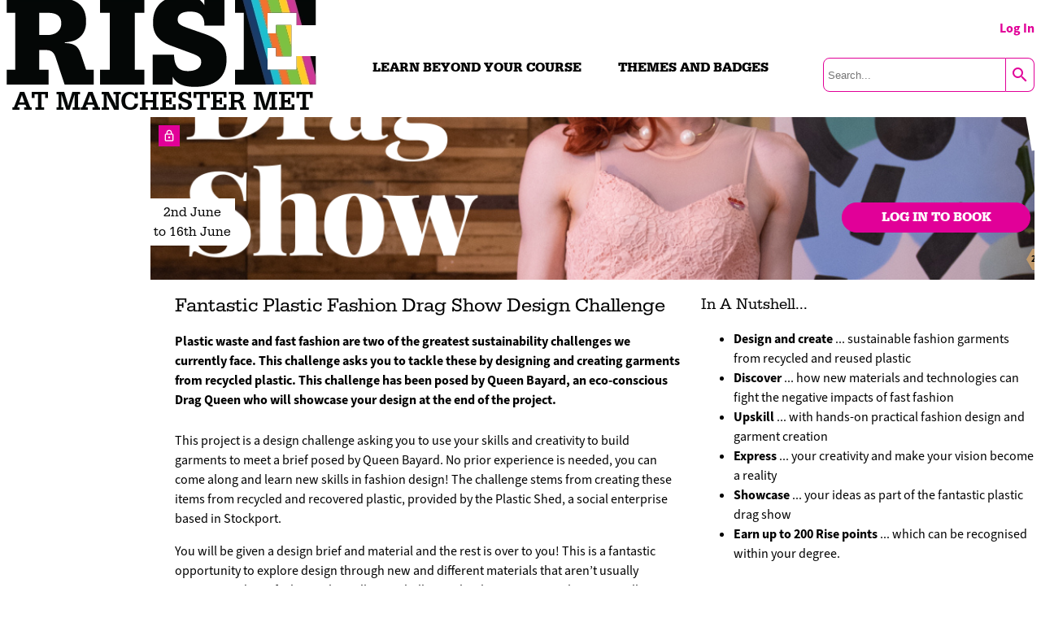

--- FILE ---
content_type: text/html; charset=UTF-8
request_url: https://rise.mmu.ac.uk/activity/fantastic-plastic-fashion-drag-show-design-challenge/
body_size: 11840
content:

<!doctype html>
<html lang="en-GB" style="
	--neutral_fill:#EBA7CB;
	--neutral_tint:#E10098;
	--highlight:#E10098;
	--highlight_tint:#EBA7CB" prefix="og: https://ogp.me/ns#">

<head>
    <meta charset="UTF-8">
    <meta name="viewport" content="width=device-width, initial-scale=1.0, maximum-scale=1.0, user-scalable=no" />
    <link rel="profile" href="https://gmpg.org/xfn/11">
    <link rel="apple-touch-icon" sizes="180x180" href="https://www.mmu.ac.uk/themes/custom/rutherford/dist/img/favicons/apple-touch-icon.png?s54y8i">
    <link rel="icon" type="image/png" sizes="32x32" href="https://www.mmu.ac.uk/themes/custom/rutherford/dist/img/favicons/favicon-32x32.png?s54y8i">
    <link rel="icon" type="image/png" sizes="16x16" href="https://www.mmu.ac.uk/themes/custom/rutherford/dist/img/favicons/favicon-16x16.png?s54y8i">
    <title>Rise x Future Me at Manchester Met</title>
    <title>Activity/fantastic-plastic-fashion-drag-show-design-challenge &#8211; Rise</title>
<meta name='robots' content='max-image-preview:large' />
<link rel="alternate" title="oEmbed (JSON)" type="application/json+oembed" href="https://rise.mmu.ac.uk/wp-json/oembed/1.0/embed?url=https%3A%2F%2Frise.mmu.ac.uk%2Factivity%2Ffantastic-plastic-fashion-drag-show-design-challenge%2F" />
<link rel="alternate" title="oEmbed (XML)" type="text/xml+oembed" href="https://rise.mmu.ac.uk/wp-json/oembed/1.0/embed?url=https%3A%2F%2Frise.mmu.ac.uk%2Factivity%2Ffantastic-plastic-fashion-drag-show-design-challenge%2F&#038;format=xml" />
<style id='wp-img-auto-sizes-contain-inline-css' type='text/css'>
img:is([sizes=auto i],[sizes^="auto," i]){contain-intrinsic-size:3000px 1500px}
/*# sourceURL=wp-img-auto-sizes-contain-inline-css */
</style>
<link rel='stylesheet' id='rise-css' href='https://rise.mmu.ac.uk/wp-content/themes/manmetrise/site-styling/build/style.css?ver=1.3.01' type='text/css' media='all' />
<link rel='stylesheet' id='rise-tooltip-css' href='https://rise.mmu.ac.uk/wp-content/themes/manmetrise/common_assets/assets/build/tooltip.css?ver=1.3.01' type='text/css' media='all' />
<link rel='stylesheet' id='rise-bullet-feed-css' href='https://rise.mmu.ac.uk/wp-content/themes/manmetrise/common_assets/css/components/rise-bullet-feed.css?ver=1.3.01' type='text/css' media='all' />
<link rel='stylesheet' id='rise-forms-css' href='https://rise.mmu.ac.uk/wp-content/themes/manmetrise/common_assets/css/forms.css?ver=1.3.01' type='text/css' media='all' />
<link rel='stylesheet' id='rise-pointscounter-css' href='https://rise.mmu.ac.uk/wp-content/themes/manmetrise/functionality/pointscounter/assets/build/point_counter.css?ver=1.3.01' type='text/css' media='all' />
<link rel='stylesheet' id='rise-authenticate-css' href='https://rise.mmu.ac.uk/wp-content/themes/manmetrise/common_assets/css/authenticate.css?ver=1.3.01' type='text/css' media='all' />
<style id='wp-emoji-styles-inline-css' type='text/css'>

	img.wp-smiley, img.emoji {
		display: inline !important;
		border: none !important;
		box-shadow: none !important;
		height: 1em !important;
		width: 1em !important;
		margin: 0 0.07em !important;
		vertical-align: -0.1em !important;
		background: none !important;
		padding: 0 !important;
	}
/*# sourceURL=wp-emoji-styles-inline-css */
</style>
<style id='wp-block-library-inline-css' type='text/css'>
:root{--wp-block-synced-color:#7a00df;--wp-block-synced-color--rgb:122,0,223;--wp-bound-block-color:var(--wp-block-synced-color);--wp-editor-canvas-background:#ddd;--wp-admin-theme-color:#007cba;--wp-admin-theme-color--rgb:0,124,186;--wp-admin-theme-color-darker-10:#006ba1;--wp-admin-theme-color-darker-10--rgb:0,107,160.5;--wp-admin-theme-color-darker-20:#005a87;--wp-admin-theme-color-darker-20--rgb:0,90,135;--wp-admin-border-width-focus:2px}@media (min-resolution:192dpi){:root{--wp-admin-border-width-focus:1.5px}}.wp-element-button{cursor:pointer}:root .has-very-light-gray-background-color{background-color:#eee}:root .has-very-dark-gray-background-color{background-color:#313131}:root .has-very-light-gray-color{color:#eee}:root .has-very-dark-gray-color{color:#313131}:root .has-vivid-green-cyan-to-vivid-cyan-blue-gradient-background{background:linear-gradient(135deg,#00d084,#0693e3)}:root .has-purple-crush-gradient-background{background:linear-gradient(135deg,#34e2e4,#4721fb 50%,#ab1dfe)}:root .has-hazy-dawn-gradient-background{background:linear-gradient(135deg,#faaca8,#dad0ec)}:root .has-subdued-olive-gradient-background{background:linear-gradient(135deg,#fafae1,#67a671)}:root .has-atomic-cream-gradient-background{background:linear-gradient(135deg,#fdd79a,#004a59)}:root .has-nightshade-gradient-background{background:linear-gradient(135deg,#330968,#31cdcf)}:root .has-midnight-gradient-background{background:linear-gradient(135deg,#020381,#2874fc)}:root{--wp--preset--font-size--normal:16px;--wp--preset--font-size--huge:42px}.has-regular-font-size{font-size:1em}.has-larger-font-size{font-size:2.625em}.has-normal-font-size{font-size:var(--wp--preset--font-size--normal)}.has-huge-font-size{font-size:var(--wp--preset--font-size--huge)}.has-text-align-center{text-align:center}.has-text-align-left{text-align:left}.has-text-align-right{text-align:right}.has-fit-text{white-space:nowrap!important}#end-resizable-editor-section{display:none}.aligncenter{clear:both}.items-justified-left{justify-content:flex-start}.items-justified-center{justify-content:center}.items-justified-right{justify-content:flex-end}.items-justified-space-between{justify-content:space-between}.screen-reader-text{border:0;clip-path:inset(50%);height:1px;margin:-1px;overflow:hidden;padding:0;position:absolute;width:1px;word-wrap:normal!important}.screen-reader-text:focus{background-color:#ddd;clip-path:none;color:#444;display:block;font-size:1em;height:auto;left:5px;line-height:normal;padding:15px 23px 14px;text-decoration:none;top:5px;width:auto;z-index:100000}html :where(.has-border-color){border-style:solid}html :where([style*=border-top-color]){border-top-style:solid}html :where([style*=border-right-color]){border-right-style:solid}html :where([style*=border-bottom-color]){border-bottom-style:solid}html :where([style*=border-left-color]){border-left-style:solid}html :where([style*=border-width]){border-style:solid}html :where([style*=border-top-width]){border-top-style:solid}html :where([style*=border-right-width]){border-right-style:solid}html :where([style*=border-bottom-width]){border-bottom-style:solid}html :where([style*=border-left-width]){border-left-style:solid}html :where(img[class*=wp-image-]){height:auto;max-width:100%}:where(figure){margin:0 0 1em}html :where(.is-position-sticky){--wp-admin--admin-bar--position-offset:var(--wp-admin--admin-bar--height,0px)}@media screen and (max-width:600px){html :where(.is-position-sticky){--wp-admin--admin-bar--position-offset:0px}}

/*# sourceURL=wp-block-library-inline-css */
</style><style id='global-styles-inline-css' type='text/css'>
:root{--wp--preset--aspect-ratio--square: 1;--wp--preset--aspect-ratio--4-3: 4/3;--wp--preset--aspect-ratio--3-4: 3/4;--wp--preset--aspect-ratio--3-2: 3/2;--wp--preset--aspect-ratio--2-3: 2/3;--wp--preset--aspect-ratio--16-9: 16/9;--wp--preset--aspect-ratio--9-16: 9/16;--wp--preset--color--black: #000000;--wp--preset--color--cyan-bluish-gray: #abb8c3;--wp--preset--color--white: #ffffff;--wp--preset--color--pale-pink: #f78da7;--wp--preset--color--vivid-red: #cf2e2e;--wp--preset--color--luminous-vivid-orange: #ff6900;--wp--preset--color--luminous-vivid-amber: #fcb900;--wp--preset--color--light-green-cyan: #7bdcb5;--wp--preset--color--vivid-green-cyan: #00d084;--wp--preset--color--pale-cyan-blue: #8ed1fc;--wp--preset--color--vivid-cyan-blue: #0693e3;--wp--preset--color--vivid-purple: #9b51e0;--wp--preset--gradient--vivid-cyan-blue-to-vivid-purple: linear-gradient(135deg,rgb(6,147,227) 0%,rgb(155,81,224) 100%);--wp--preset--gradient--light-green-cyan-to-vivid-green-cyan: linear-gradient(135deg,rgb(122,220,180) 0%,rgb(0,208,130) 100%);--wp--preset--gradient--luminous-vivid-amber-to-luminous-vivid-orange: linear-gradient(135deg,rgb(252,185,0) 0%,rgb(255,105,0) 100%);--wp--preset--gradient--luminous-vivid-orange-to-vivid-red: linear-gradient(135deg,rgb(255,105,0) 0%,rgb(207,46,46) 100%);--wp--preset--gradient--very-light-gray-to-cyan-bluish-gray: linear-gradient(135deg,rgb(238,238,238) 0%,rgb(169,184,195) 100%);--wp--preset--gradient--cool-to-warm-spectrum: linear-gradient(135deg,rgb(74,234,220) 0%,rgb(151,120,209) 20%,rgb(207,42,186) 40%,rgb(238,44,130) 60%,rgb(251,105,98) 80%,rgb(254,248,76) 100%);--wp--preset--gradient--blush-light-purple: linear-gradient(135deg,rgb(255,206,236) 0%,rgb(152,150,240) 100%);--wp--preset--gradient--blush-bordeaux: linear-gradient(135deg,rgb(254,205,165) 0%,rgb(254,45,45) 50%,rgb(107,0,62) 100%);--wp--preset--gradient--luminous-dusk: linear-gradient(135deg,rgb(255,203,112) 0%,rgb(199,81,192) 50%,rgb(65,88,208) 100%);--wp--preset--gradient--pale-ocean: linear-gradient(135deg,rgb(255,245,203) 0%,rgb(182,227,212) 50%,rgb(51,167,181) 100%);--wp--preset--gradient--electric-grass: linear-gradient(135deg,rgb(202,248,128) 0%,rgb(113,206,126) 100%);--wp--preset--gradient--midnight: linear-gradient(135deg,rgb(2,3,129) 0%,rgb(40,116,252) 100%);--wp--preset--font-size--small: 13px;--wp--preset--font-size--medium: 20px;--wp--preset--font-size--large: 36px;--wp--preset--font-size--x-large: 42px;--wp--preset--spacing--20: 0.44rem;--wp--preset--spacing--30: 0.67rem;--wp--preset--spacing--40: 1rem;--wp--preset--spacing--50: 1.5rem;--wp--preset--spacing--60: 2.25rem;--wp--preset--spacing--70: 3.38rem;--wp--preset--spacing--80: 5.06rem;--wp--preset--shadow--natural: 6px 6px 9px rgba(0, 0, 0, 0.2);--wp--preset--shadow--deep: 12px 12px 50px rgba(0, 0, 0, 0.4);--wp--preset--shadow--sharp: 6px 6px 0px rgba(0, 0, 0, 0.2);--wp--preset--shadow--outlined: 6px 6px 0px -3px rgb(255, 255, 255), 6px 6px rgb(0, 0, 0);--wp--preset--shadow--crisp: 6px 6px 0px rgb(0, 0, 0);}:where(.is-layout-flex){gap: 0.5em;}:where(.is-layout-grid){gap: 0.5em;}body .is-layout-flex{display: flex;}.is-layout-flex{flex-wrap: wrap;align-items: center;}.is-layout-flex > :is(*, div){margin: 0;}body .is-layout-grid{display: grid;}.is-layout-grid > :is(*, div){margin: 0;}:where(.wp-block-columns.is-layout-flex){gap: 2em;}:where(.wp-block-columns.is-layout-grid){gap: 2em;}:where(.wp-block-post-template.is-layout-flex){gap: 1.25em;}:where(.wp-block-post-template.is-layout-grid){gap: 1.25em;}.has-black-color{color: var(--wp--preset--color--black) !important;}.has-cyan-bluish-gray-color{color: var(--wp--preset--color--cyan-bluish-gray) !important;}.has-white-color{color: var(--wp--preset--color--white) !important;}.has-pale-pink-color{color: var(--wp--preset--color--pale-pink) !important;}.has-vivid-red-color{color: var(--wp--preset--color--vivid-red) !important;}.has-luminous-vivid-orange-color{color: var(--wp--preset--color--luminous-vivid-orange) !important;}.has-luminous-vivid-amber-color{color: var(--wp--preset--color--luminous-vivid-amber) !important;}.has-light-green-cyan-color{color: var(--wp--preset--color--light-green-cyan) !important;}.has-vivid-green-cyan-color{color: var(--wp--preset--color--vivid-green-cyan) !important;}.has-pale-cyan-blue-color{color: var(--wp--preset--color--pale-cyan-blue) !important;}.has-vivid-cyan-blue-color{color: var(--wp--preset--color--vivid-cyan-blue) !important;}.has-vivid-purple-color{color: var(--wp--preset--color--vivid-purple) !important;}.has-black-background-color{background-color: var(--wp--preset--color--black) !important;}.has-cyan-bluish-gray-background-color{background-color: var(--wp--preset--color--cyan-bluish-gray) !important;}.has-white-background-color{background-color: var(--wp--preset--color--white) !important;}.has-pale-pink-background-color{background-color: var(--wp--preset--color--pale-pink) !important;}.has-vivid-red-background-color{background-color: var(--wp--preset--color--vivid-red) !important;}.has-luminous-vivid-orange-background-color{background-color: var(--wp--preset--color--luminous-vivid-orange) !important;}.has-luminous-vivid-amber-background-color{background-color: var(--wp--preset--color--luminous-vivid-amber) !important;}.has-light-green-cyan-background-color{background-color: var(--wp--preset--color--light-green-cyan) !important;}.has-vivid-green-cyan-background-color{background-color: var(--wp--preset--color--vivid-green-cyan) !important;}.has-pale-cyan-blue-background-color{background-color: var(--wp--preset--color--pale-cyan-blue) !important;}.has-vivid-cyan-blue-background-color{background-color: var(--wp--preset--color--vivid-cyan-blue) !important;}.has-vivid-purple-background-color{background-color: var(--wp--preset--color--vivid-purple) !important;}.has-black-border-color{border-color: var(--wp--preset--color--black) !important;}.has-cyan-bluish-gray-border-color{border-color: var(--wp--preset--color--cyan-bluish-gray) !important;}.has-white-border-color{border-color: var(--wp--preset--color--white) !important;}.has-pale-pink-border-color{border-color: var(--wp--preset--color--pale-pink) !important;}.has-vivid-red-border-color{border-color: var(--wp--preset--color--vivid-red) !important;}.has-luminous-vivid-orange-border-color{border-color: var(--wp--preset--color--luminous-vivid-orange) !important;}.has-luminous-vivid-amber-border-color{border-color: var(--wp--preset--color--luminous-vivid-amber) !important;}.has-light-green-cyan-border-color{border-color: var(--wp--preset--color--light-green-cyan) !important;}.has-vivid-green-cyan-border-color{border-color: var(--wp--preset--color--vivid-green-cyan) !important;}.has-pale-cyan-blue-border-color{border-color: var(--wp--preset--color--pale-cyan-blue) !important;}.has-vivid-cyan-blue-border-color{border-color: var(--wp--preset--color--vivid-cyan-blue) !important;}.has-vivid-purple-border-color{border-color: var(--wp--preset--color--vivid-purple) !important;}.has-vivid-cyan-blue-to-vivid-purple-gradient-background{background: var(--wp--preset--gradient--vivid-cyan-blue-to-vivid-purple) !important;}.has-light-green-cyan-to-vivid-green-cyan-gradient-background{background: var(--wp--preset--gradient--light-green-cyan-to-vivid-green-cyan) !important;}.has-luminous-vivid-amber-to-luminous-vivid-orange-gradient-background{background: var(--wp--preset--gradient--luminous-vivid-amber-to-luminous-vivid-orange) !important;}.has-luminous-vivid-orange-to-vivid-red-gradient-background{background: var(--wp--preset--gradient--luminous-vivid-orange-to-vivid-red) !important;}.has-very-light-gray-to-cyan-bluish-gray-gradient-background{background: var(--wp--preset--gradient--very-light-gray-to-cyan-bluish-gray) !important;}.has-cool-to-warm-spectrum-gradient-background{background: var(--wp--preset--gradient--cool-to-warm-spectrum) !important;}.has-blush-light-purple-gradient-background{background: var(--wp--preset--gradient--blush-light-purple) !important;}.has-blush-bordeaux-gradient-background{background: var(--wp--preset--gradient--blush-bordeaux) !important;}.has-luminous-dusk-gradient-background{background: var(--wp--preset--gradient--luminous-dusk) !important;}.has-pale-ocean-gradient-background{background: var(--wp--preset--gradient--pale-ocean) !important;}.has-electric-grass-gradient-background{background: var(--wp--preset--gradient--electric-grass) !important;}.has-midnight-gradient-background{background: var(--wp--preset--gradient--midnight) !important;}.has-small-font-size{font-size: var(--wp--preset--font-size--small) !important;}.has-medium-font-size{font-size: var(--wp--preset--font-size--medium) !important;}.has-large-font-size{font-size: var(--wp--preset--font-size--large) !important;}.has-x-large-font-size{font-size: var(--wp--preset--font-size--x-large) !important;}
/*# sourceURL=global-styles-inline-css */
</style>

<style id='classic-theme-styles-inline-css' type='text/css'>
/*! This file is auto-generated */
.wp-block-button__link{color:#fff;background-color:#32373c;border-radius:9999px;box-shadow:none;text-decoration:none;padding:calc(.667em + 2px) calc(1.333em + 2px);font-size:1.125em}.wp-block-file__button{background:#32373c;color:#fff;text-decoration:none}
/*# sourceURL=/wp-includes/css/classic-themes.min.css */
</style>
<link rel='stylesheet' id='ir-shortcode-styles-css' href='https://rise.mmu.ac.uk/wp-content/plugins/instructor-role/modules/css/ir-shortcode-styles.css?ver=6.9' type='text/css' media='all' />
<link rel='stylesheet' id='uncannyowl-learndash-toolkit-free-css' href='https://rise.mmu.ac.uk/wp-content/plugins/uncanny-learndash-toolkit/src/assets/frontend/dist/bundle.min.css?ver=3.8.0.2' type='text/css' media='all' />
<link rel='stylesheet' id='learndash_quiz_front_css-css' href='//rise.mmu.ac.uk/wp-content/plugins/sfwd-lms/themes/legacy/templates/learndash_quiz_front.min.css?ver=4.15.0' type='text/css' media='all' />
<link rel='stylesheet' id='dashicons-css' href='https://rise.mmu.ac.uk/wp-includes/css/dashicons.min.css?ver=6.9' type='text/css' media='all' />
<link rel='stylesheet' id='learndash-css' href='//rise.mmu.ac.uk/wp-content/plugins/sfwd-lms/src/assets/dist/css/styles.css?ver=4.15.0' type='text/css' media='all' />
<link rel='stylesheet' id='jquery-dropdown-css-css' href='//rise.mmu.ac.uk/wp-content/plugins/sfwd-lms/assets/css/jquery.dropdown.min.css?ver=4.15.0' type='text/css' media='all' />
<link rel='stylesheet' id='learndash_lesson_video-css' href='//rise.mmu.ac.uk/wp-content/plugins/sfwd-lms/themes/legacy/templates/learndash_lesson_video.min.css?ver=4.15.0' type='text/css' media='all' />
<link rel='stylesheet' id='h5p-plugin-styles-css' href='https://rise.mmu.ac.uk/wp-content/plugins/h5p/h5p-php-library/styles/h5p.css?ver=1.15.8' type='text/css' media='all' />
<link rel='stylesheet' id='sfwd-module-style-css' href='//rise.mmu.ac.uk/wp-content/plugins/sfwd-lms/assets/css/sfwd_module.min.css?ver=4.15.0' type='text/css' media='all' />
<link rel='stylesheet' id='learndash_admin_shortcodes_style-css' href='//rise.mmu.ac.uk/wp-content/plugins/sfwd-lms/assets/css/learndash-admin-shortcodes.min.css?ver=4.15.0' type='text/css' media='all' />
<link rel='stylesheet' id='learndash-select2-jquery-style-css' href='//rise.mmu.ac.uk/wp-content/plugins/sfwd-lms/assets/vendor-libs/select2-jquery/css/select2.min.css?ver=4.15.0' type='text/css' media='all' />
<link rel='stylesheet' id='learndash-admin-settings-page-css' href='//rise.mmu.ac.uk/wp-content/plugins/sfwd-lms/assets/css/learndash-admin-settings-page.min.css?ver=4.15.0' type='text/css' media='all' />
<link rel='stylesheet' id='rise-infinite-scroll-css' href='https://rise.mmu.ac.uk/wp-content/themes/manmetrise/functionality/infinite_scroll//assets/build/infinite_scroll.css?ver=1.3.01' type='text/css' media='all' />
<link rel='stylesheet' id='rise-future-me-snake-css' href='https://rise.mmu.ac.uk/wp-content/themes/manmetrise/functionality/infinite_scroll//assets/build/future_me_snake.css?ver=1.3.01' type='text/css' media='all' />
<link rel='stylesheet' id='rise-future-me-keepscrolling-css' href='https://rise.mmu.ac.uk/wp-content/themes/manmetrise/functionality/infinite_scroll//assets/build/keep_scrolling.css?ver=1.3.01' type='text/css' media='all' />
<link rel='stylesheet' id='rise-audit-css' href='https://rise.mmu.ac.uk/wp-content/themes/manmetrise/functionality/infinite_scroll//assets/build/audit.css?ver=1.3.01' type='text/css' media='all' />
<link rel='stylesheet' id='rise-tiles-css' href='https://rise.mmu.ac.uk/wp-content/themes/manmetrise/functionality/content_tile//assets/build/tiles.css?ver=1.3.01' type='text/css' media='all' />
<link rel='stylesheet' id='learndash-front-css' href='//rise.mmu.ac.uk/wp-content/plugins/sfwd-lms/themes/ld30/assets/css/learndash.min.css?ver=4.15.0' type='text/css' media='all' />
<style id='learndash-front-inline-css' type='text/css'>
		.learndash-wrapper .ld-item-list .ld-item-list-item.ld-is-next,
		.learndash-wrapper .wpProQuiz_content .wpProQuiz_questionListItem label:focus-within {
			border-color: #e60895;
		}

		/*
		.learndash-wrapper a:not(.ld-button):not(#quiz_continue_link):not(.ld-focus-menu-link):not(.btn-blue):not(#quiz_continue_link):not(.ld-js-register-account):not(#ld-focus-mode-course-heading):not(#btn-join):not(.ld-item-name):not(.ld-table-list-item-preview):not(.ld-lesson-item-preview-heading),
		 */

		.learndash-wrapper .ld-breadcrumbs a,
		.learndash-wrapper .ld-lesson-item.ld-is-current-lesson .ld-lesson-item-preview-heading,
		.learndash-wrapper .ld-lesson-item.ld-is-current-lesson .ld-lesson-title,
		.learndash-wrapper .ld-primary-color-hover:hover,
		.learndash-wrapper .ld-primary-color,
		.learndash-wrapper .ld-primary-color-hover:hover,
		.learndash-wrapper .ld-primary-color,
		.learndash-wrapper .ld-tabs .ld-tabs-navigation .ld-tab.ld-active,
		.learndash-wrapper .ld-button.ld-button-transparent,
		.learndash-wrapper .ld-button.ld-button-reverse,
		.learndash-wrapper .ld-icon-certificate,
		.learndash-wrapper .ld-login-modal .ld-login-modal-login .ld-modal-heading,
		#wpProQuiz_user_content a,
		.learndash-wrapper .ld-item-list .ld-item-list-item a.ld-item-name:hover,
		.learndash-wrapper .ld-focus-comments__heading-actions .ld-expand-button,
		.learndash-wrapper .ld-focus-comments__heading a,
		.learndash-wrapper .ld-focus-comments .comment-respond a,
		.learndash-wrapper .ld-focus-comment .ld-comment-reply a.comment-reply-link:hover,
		.learndash-wrapper .ld-expand-button.ld-button-alternate {
			color: #e60895 !important;
		}

		.learndash-wrapper .ld-focus-comment.bypostauthor>.ld-comment-wrapper,
		.learndash-wrapper .ld-focus-comment.role-group_leader>.ld-comment-wrapper,
		.learndash-wrapper .ld-focus-comment.role-administrator>.ld-comment-wrapper {
			background-color:rgba(230, 8, 149, 0.03) !important;
		}


		.learndash-wrapper .ld-primary-background,
		.learndash-wrapper .ld-tabs .ld-tabs-navigation .ld-tab.ld-active:after {
			background: #e60895 !important;
		}



		.learndash-wrapper .ld-course-navigation .ld-lesson-item.ld-is-current-lesson .ld-status-incomplete,
		.learndash-wrapper .ld-focus-comment.bypostauthor:not(.ptype-sfwd-assignment) >.ld-comment-wrapper>.ld-comment-avatar img,
		.learndash-wrapper .ld-focus-comment.role-group_leader>.ld-comment-wrapper>.ld-comment-avatar img,
		.learndash-wrapper .ld-focus-comment.role-administrator>.ld-comment-wrapper>.ld-comment-avatar img {
			border-color: #e60895 !important;
		}



		.learndash-wrapper .ld-loading::before {
			border-top:3px solid #e60895 !important;
		}

		.learndash-wrapper .ld-button:hover:not(.learndash-link-previous-incomplete):not(.ld-button-transparent),
		#learndash-tooltips .ld-tooltip:after,
		#learndash-tooltips .ld-tooltip,
		.learndash-wrapper .ld-primary-background,
		.learndash-wrapper .btn-join,
		.learndash-wrapper #btn-join,
		.learndash-wrapper .ld-button:not(.ld-button-reverse):not(.learndash-link-previous-incomplete):not(.ld-button-transparent),
		.learndash-wrapper .ld-expand-button,
		.learndash-wrapper .wpProQuiz_content .wpProQuiz_button:not(.wpProQuiz_button_reShowQuestion):not(.wpProQuiz_button_restartQuiz),
		.learndash-wrapper .wpProQuiz_content .wpProQuiz_button2,
		.learndash-wrapper .ld-focus .ld-focus-sidebar .ld-course-navigation-heading,
		.learndash-wrapper .ld-focus .ld-focus-sidebar .ld-focus-sidebar-trigger,
		.learndash-wrapper .ld-focus-comments .form-submit #submit,
		.learndash-wrapper .ld-login-modal input[type='submit'],
		.learndash-wrapper .ld-login-modal .ld-login-modal-register,
		.learndash-wrapper .wpProQuiz_content .wpProQuiz_certificate a.btn-blue,
		.learndash-wrapper .ld-focus .ld-focus-header .ld-user-menu .ld-user-menu-items a,
		#wpProQuiz_user_content table.wp-list-table thead th,
		#wpProQuiz_overlay_close,
		.learndash-wrapper .ld-expand-button.ld-button-alternate .ld-icon {
			background-color: #e60895 !important;
		}

		.learndash-wrapper .ld-focus .ld-focus-header .ld-user-menu .ld-user-menu-items:before {
			border-bottom-color: #e60895 !important;
		}

		.learndash-wrapper .ld-button.ld-button-transparent:hover {
			background: transparent !important;
		}

		.learndash-wrapper .ld-focus .ld-focus-header .sfwd-mark-complete .learndash_mark_complete_button,
		.learndash-wrapper .ld-focus .ld-focus-header #sfwd-mark-complete #learndash_mark_complete_button,
		.learndash-wrapper .ld-button.ld-button-transparent,
		.learndash-wrapper .ld-button.ld-button-alternate,
		.learndash-wrapper .ld-expand-button.ld-button-alternate {
			background-color:transparent !important;
		}

		.learndash-wrapper .ld-focus-header .ld-user-menu .ld-user-menu-items a,
		.learndash-wrapper .ld-button.ld-button-reverse:hover,
		.learndash-wrapper .ld-alert-success .ld-alert-icon.ld-icon-certificate,
		.learndash-wrapper .ld-alert-warning .ld-button:not(.learndash-link-previous-incomplete),
		.learndash-wrapper .ld-primary-background.ld-status {
			color:white !important;
		}

		.learndash-wrapper .ld-status.ld-status-unlocked {
			background-color: rgba(230,8,149,0.2) !important;
			color: #e60895 !important;
		}

		.learndash-wrapper .wpProQuiz_content .wpProQuiz_addToplist {
			background-color: rgba(230,8,149,0.1) !important;
			border: 1px solid #e60895 !important;
		}

		.learndash-wrapper .wpProQuiz_content .wpProQuiz_toplistTable th {
			background: #e60895 !important;
		}

		.learndash-wrapper .wpProQuiz_content .wpProQuiz_toplistTrOdd {
			background-color: rgba(230,8,149,0.1) !important;
		}

		.learndash-wrapper .wpProQuiz_content .wpProQuiz_reviewDiv li.wpProQuiz_reviewQuestionTarget {
			background-color: #e60895 !important;
		}
		.learndash-wrapper .wpProQuiz_content .wpProQuiz_time_limit .wpProQuiz_progress {
			background-color: #e60895 !important;
		}
		
		.learndash-wrapper #quiz_continue_link,
		.learndash-wrapper .ld-secondary-background,
		.learndash-wrapper .learndash_mark_complete_button,
		.learndash-wrapper #learndash_mark_complete_button,
		.learndash-wrapper .ld-status-complete,
		.learndash-wrapper .ld-alert-success .ld-button,
		.learndash-wrapper .ld-alert-success .ld-alert-icon {
			background-color: #e60895 !important;
		}

		.learndash-wrapper .wpProQuiz_content a#quiz_continue_link {
			background-color: #e60895 !important;
		}

		.learndash-wrapper .course_progress .sending_progress_bar {
			background: #e60895 !important;
		}

		.learndash-wrapper .wpProQuiz_content .wpProQuiz_button_reShowQuestion:hover, .learndash-wrapper .wpProQuiz_content .wpProQuiz_button_restartQuiz:hover {
			background-color: #e60895 !important;
			opacity: 0.75;
		}

		.learndash-wrapper .ld-secondary-color-hover:hover,
		.learndash-wrapper .ld-secondary-color,
		.learndash-wrapper .ld-focus .ld-focus-header .sfwd-mark-complete .learndash_mark_complete_button,
		.learndash-wrapper .ld-focus .ld-focus-header #sfwd-mark-complete #learndash_mark_complete_button,
		.learndash-wrapper .ld-focus .ld-focus-header .sfwd-mark-complete:after {
			color: #e60895 !important;
		}

		.learndash-wrapper .ld-secondary-in-progress-icon {
			border-left-color: #e60895 !important;
			border-top-color: #e60895 !important;
		}

		.learndash-wrapper .ld-alert-success {
			border-color: #e60895;
			background-color: transparent !important;
			color: #e60895;
		}

		.learndash-wrapper .wpProQuiz_content .wpProQuiz_reviewQuestion li.wpProQuiz_reviewQuestionSolved,
		.learndash-wrapper .wpProQuiz_content .wpProQuiz_box li.wpProQuiz_reviewQuestionSolved {
			background-color: #e60895 !important;
		}

		.learndash-wrapper .wpProQuiz_content  .wpProQuiz_reviewLegend span.wpProQuiz_reviewColor_Answer {
			background-color: #e60895 !important;
		}

		
		.learndash-wrapper .ld-alert-warning {
			background-color:transparent;
		}

		.learndash-wrapper .ld-status-waiting,
		.learndash-wrapper .ld-alert-warning .ld-alert-icon {
			background-color: #e60895 !important;
		}

		.learndash-wrapper .ld-tertiary-color-hover:hover,
		.learndash-wrapper .ld-tertiary-color,
		.learndash-wrapper .ld-alert-warning {
			color: #e60895 !important;
		}

		.learndash-wrapper .ld-tertiary-background {
			background-color: #e60895 !important;
		}

		.learndash-wrapper .ld-alert-warning {
			border-color: #e60895 !important;
		}

		.learndash-wrapper .ld-tertiary-background,
		.learndash-wrapper .ld-alert-warning .ld-alert-icon {
			color:white !important;
		}

		.learndash-wrapper .wpProQuiz_content .wpProQuiz_reviewQuestion li.wpProQuiz_reviewQuestionReview,
		.learndash-wrapper .wpProQuiz_content .wpProQuiz_box li.wpProQuiz_reviewQuestionReview {
			background-color: #e60895 !important;
		}

		.learndash-wrapper .wpProQuiz_content  .wpProQuiz_reviewLegend span.wpProQuiz_reviewColor_Review {
			background-color: #e60895 !important;
		}

		
.learndash-wrapper .ld-course-status .ld-status.ld-status-complete, .learndash-wrapper .ld-breadcrumbs .ld-status.ld-status-complete {
				background: #e60895;
			}.learndash-wrapper .ld-course-status .ld-status.ld-status-complete, .learndash-wrapper .ld-breadcrumbs .ld-status.ld-status-complete {
				color: #fff;
			}.learndash-wrapper .ld-status.ld-status-progress, .learndash-wrapper .ld-breadcrumbs .ld-status.ld-status-progress {
				background-color: #e60895 !important;
			}.learndash-wrapper .ld-status.ld-status-progress {
				color: #fff !important;
			}.learndash-wrapper .ld-table-list-header.ld-primary-background {
				background-color: #e60895 !important;
			}.learndash-wrapper .ld-table-list-header.ld-primary-background {
				color: #fff;
			}.learndash-wrapper .ld-content-action:last-child .ld-button:not(.ld-button-reverse):not(.learndash-link-previous-incomplete):not(.ld-button-transparent) {
				background-color: #e60895 !important;
			}.learndash-wrapper .ld-content-action:last-child .ld-button:not(.ld-button-reverse):not(.learndash-link-previous-incomplete):not(.ld-button-transparent) {
				color: #fff;
			}.learndash-wrapper .ld-content-action:first-child .ld-button:not(.ld-button-reverse):not(.learndash-link-previous-incomplete):not(.ld-button-transparent) {
				background-color: #e60895 !important;
			}.learndash-wrapper .ld-content-action:first-child .ld-button:not(.ld-button-reverse):not(.learndash-link-previous-incomplete):not(.ld-button-transparent) {
				color: #fff;
			}.single-sfwd-courses .learndash-wrapper .ld-progress .ld-progress-bar .ld-progress-bar-percentage {
				background-color: #e60895;
			}.single-sfwd-courses .learndash-wrapper .ld-progress .ld-progress-heading .ld-progress-stats .ld-progress-percentage {
				color: #e60895;
			}.single-sfwd-courses .learndash-wrapper .ld-status.ld-status-complete {
				background-color: #e60895;
			}.single-sfwd-courses .learndash-wrapper .ld-status.ld-status-complete {
				color: #fff;
			}.single-sfwd-courses .learndash-wrapper .ld-status.ld-status-progress {
				background-color: #e60895 !important;
			}.single-sfwd-courses .learndash-wrapper .ld-status.ld-status-progress {
				color: #fff !important;
			}.single-sfwd-courses .learndash-wrapper .ld-expand-button.ld-button-alternate .ld-icon, .single-sfwd-courses .learndash-wrapper .ld-expand-button.ld-primary-background {
				background-color: #e60895 !important;
			}.single-sfwd-courses .learndash-wrapper .ld-expand-button.ld-button-alternate .ld-icon, .single-sfwd-courses .learndash-wrapper .ld-expand-button.ld-primary-background {
				color: #fff;
			}.single-sfwd-courses .learndash-wrapper .ld-expand-button.ld-button-alternate .ld-text {
				color: #e60895 !important;
			}.single-sfwd-courses .learndash-wrapper .ld-table-list-header.ld-primary-background {
				background-color: #e60895 !important;
			}.single-sfwd-courses .learndash-wrapper .ld-table-list-header.ld-primary-background {
				color: #fff;
			}.single-sfwd-courses .learndash-wrapper .ld-status-icon.ld-status-complete {
				background-color: #e60895;
			}.single-sfwd-courses .learndash-wrapper .ld-status-icon.ld-status-complete {
				color: #fff;
			}.single-sfwd-courses .learndash-wrapper .ld-status-in-progress {
				border-left-color: #e60895;
			}.single-sfwd-courses .learndash-wrapper .ld-status-in-progress {
				border-top-color: #e60895;
			}.single-sfwd-courses .learndash-wrapper .ld-status-icon.ld-quiz-complete {
				color: #e60895;
			}.single-sfwd-courses .learndash-wrapper .ld-status-icon.ld-quiz-incomplete {
				color: #333333;
			}.learndash_post_sfwd-lessons .learndash-wrapper .ld-breadcrumbs .ld-status.ld-status-complete {
				background-color: #e60895;
			}.learndash_post_sfwd-lessons .learndash-wrapper .ld-breadcrumbs .ld-status.ld-status-complete {
				color: #fff;
			}.learndash_post_sfwd-lessons .learndash-wrapper .ld-breadcrumbs .ld-status.ld-status-progress {
				background-color: #e60895 !important;
			}.learndash_post_sfwd-lessons .learndash-wrapper .ld-breadcrumbs .ld-status.ld-status-progress {
				color: #fff !important;
			}.learndash_post_sfwd-lessons .learndash-wrapper .ld-table-list-header.ld-primary-background {
				background-color: #e60895 !important;
			}.learndash_post_sfwd-lessons .learndash-wrapper .ld-table-list-header.ld-primary-background {
				color: #fff;
			}.single-sfwd-lessons .learndash-wrapper .ld-status-icon.ld-quiz-complete {
				color: #e60895;
			}.single-sfwd-lessons .learndash-wrapper .ld-status-icon.ld-quiz-incomplete {
				color: #333333;
			}.learndash_post_sfwd-lessons .learndash-wrapper .ld-content-action:last-child .ld-button:not(.ld-button-reverse):not(.learndash-link-previous-incomplete):not(.ld-button-transparent) {
				background-color: #e60895 !important;
			}.learndash_post_sfwd-lessons .learndash-wrapper .ld-content-action:last-child .ld-button:not(.ld-button-reverse):not(.learndash-link-previous-incomplete):not(.ld-button-transparent) {
				color: #fff;
			}.learndash_post_sfwd-lessons .learndash-wrapper .ld-content-action:first-child .ld-button:not(.ld-button-reverse):not(.learndash-link-previous-incomplete):not(.ld-button-transparent) {
				background-color: #e60895 !important;
			}.learndash_post_sfwd-lessons .learndash-wrapper .ld-content-action:first-child .ld-button:not(.ld-button-reverse):not(.learndash-link-previous-incomplete):not(.ld-button-transparent) {
				color: #fff;
			}.learndash_post_sfwd-topic .learndash-wrapper .ld-breadcrumbs .ld-status.ld-status-complete {
				background-color: #e60895;
			}.learndash_post_sfwd-topic .learndash-wrapper .ld-breadcrumbs .ld-status.ld-status-complete {
				color: #fff;
			}.learndash_post_sfwd-topic .learndash-wrapper .ld-breadcrumbs .ld-status.ld-status-progress {
				background-color: #e60895 !important;
			}.learndash_post_sfwd-topic .learndash-wrapper .ld-breadcrumbs .ld-status.ld-status-progress {
				color: #fff !important;
			}.single-sfwd-topic .learndash-wrapper .ld-status-icon.ld-quiz-complete {
				color: #e60895;
			}.single-sfwd-topic .learndash-wrapper .ld-status-icon.ld-quiz-incomplete {
				color: #333333;
			}.learndash_post_sfwd-topic .learndash-wrapper .ld-content-action:last-child .ld-button:not(.ld-button-reverse):not(.learndash-link-previous-incomplete):not(.ld-button-transparent) {
				background-color: #e60895 !important;
			}.learndash_post_sfwd-topic .learndash-wrapper .ld-content-action:last-child .ld-button:not(.ld-button-reverse):not(.learndash-link-previous-incomplete):not(.ld-button-transparent) {
				color: #fff;
			}.learndash_post_sfwd-topic .learndash-wrapper .ld-content-action:first-child .ld-button:not(.ld-button-reverse):not(.learndash-link-previous-incomplete):not(.ld-button-transparent) {
				background-color: #e60895 !important;
			}.learndash_post_sfwd-topic .learndash-wrapper .ld-content-action:first-child .ld-button:not(.ld-button-reverse):not(.learndash-link-previous-incomplete):not(.ld-button-transparent) {
				color: #fff;
			}.single-sfwd-quiz .learndash-wrapper .ld-breadcrumbs a {
				color: #e60895 !important;
			}.single-sfwd-quiz .learndash-wrapper .wpProQuiz_content .wpProQuiz_button:not(.wpProQuiz_button_reShowQuestion) {
				background-color: #e60895 !important;
			}.single-sfwd-quiz .learndash-wrapper .wpProQuiz_content .wpProQuiz_button:not(.wpProQuiz_button_reShowQuestion) {
				color: #fff;
			}body .learndash-wrapper .ld-focus .ld-focus-sidebar .ld-course-navigation-heading, body .learndash-wrapper .ld-focus .ld-focus-sidebar .ld-focus-sidebar-trigger {
				background-color: #e60895 !important;
			}body .learndash-wrapper .ld-focus .ld-focus-sidebar .ld-course-navigation-heading h3 a {
				color: #fff;
			}.learndash-wrapper .ld-focus .ld-focus-sidebar .ld-focus-sidebar-trigger .ld-icon {
				background-color: #e60895;
			}.learndash-wrapper .ld-focus .ld-focus-sidebar .ld-focus-sidebar-trigger {
				color: #fff;
			}body .learndash-wrapper .ld-expand-button.ld-button-alternate .ld-icon {
				background-color: #e60895 !important;
			}body .learndash-wrapper .ld-expand-button.ld-button-alternate .ld-icon {
				color: #fff;
			}.learndash-wrapper .ld-expand-button.ld-button-alternate .ld-text {
				color: #e60895 !important;
			}.learndash-wrapper .ld-focus-sidebar .ld-lesson-item.ld-is-current-lesson .ld-lesson-title {
				color: #e60895 !important;
			}
/*# sourceURL=learndash-front-inline-css */
</style>
<script type="text/javascript" src="https://rise.mmu.ac.uk/wp-includes/js/jquery/jquery.min.js?ver=3.7.1" id="jquery-core-js"></script>
<script type="text/javascript" src="https://rise.mmu.ac.uk/wp-includes/js/jquery/jquery-migrate.min.js?ver=3.4.1" id="jquery-migrate-js"></script>
<script type="text/javascript" id="uncannyowl-learndash-toolkit-free-js-extra">
/* <![CDATA[ */
var UncannyToolkit = {"ajax":{"url":"https://rise.mmu.ac.uk/wp-admin/admin-ajax.php","nonce":"8408c347d8"},"integrity":{"shouldPreventConcurrentLogin":false},"i18n":{"dismiss":"Dismiss","preventConcurrentLogin":"Your account has exceeded maximum concurrent login number.","error":{"generic":"Something went wrong. Please, try again"}},"modals":[]};
//# sourceURL=uncannyowl-learndash-toolkit-free-js-extra
/* ]]> */
</script>
<script type="text/javascript" src="https://rise.mmu.ac.uk/wp-content/plugins/uncanny-learndash-toolkit/src/assets/frontend/dist/bundle.min.js?ver=3.8.0.2" id="uncannyowl-learndash-toolkit-free-js"></script>
<script type="text/javascript" src="https://rise.mmu.ac.uk/wp-content/themes/manmetrise/common_assets/js/global.js?ver=1.3.01" id="rise-js"></script>
<script type="text/javascript" src="https://rise.mmu.ac.uk/wp-content/themes/manmetrise/functionality/content_tile//assets/build/tiles.js?ver=1.3.01" id="rise-tiles-js"></script>
<link rel="https://api.w.org/" href="https://rise.mmu.ac.uk/wp-json/" /><link rel="alternate" title="JSON" type="application/json" href="https://rise.mmu.ac.uk/wp-json/wp/v2/rise_activity/116107" /><link rel="EditURI" type="application/rsd+xml" title="RSD" href="https://rise.mmu.ac.uk/xmlrpc.php?rsd" />
<link rel="canonical" href="https://rise.mmu.ac.uk/activity/fantastic-plastic-fashion-drag-show-design-challenge/" />
<link rel='shortlink' href='https://rise.mmu.ac.uk/?p=116107' />
<link rel="icon" href="https://rise.mmu.ac.uk/wp-content/uploads/rise-logo-square-150x150.webp" sizes="32x32" />
<link rel="icon" href="https://rise.mmu.ac.uk/wp-content/uploads/rise-logo-square-300x300.webp" sizes="192x192" />
<link rel="apple-touch-icon" href="https://rise.mmu.ac.uk/wp-content/uploads/rise-logo-square-300x300.webp" />
<meta name="msapplication-TileImage" content="https://rise.mmu.ac.uk/wp-content/uploads/rise-logo-square-300x300.webp" />
<link rel='stylesheet' id='rise-selfclaim-css' href='https://rise.mmu.ac.uk/wp-content/themes/manmetrise/functionality/selfstudy/assets/build/learndash.css?ver=1.3.01' type='text/css' media='all' />
<link rel='stylesheet' id='rise-header-css' href='https://rise.mmu.ac.uk/wp-content/themes/manmetrise/header/assets/build/header.css?ver=1.3.01' type='text/css' media='all' />
<link rel='stylesheet' id='rise-login-css' href='https://rise.mmu.ac.uk/wp-content/themes/manmetrise/header/assets/build/login.css?ver=1.3.01' type='text/css' media='all' />
</head>

<body class="wp-singular rise_activity-template-default single single-rise_activity postid-116107 wp-custom-logo wp-theme-manmetrise">


    
    

<div id="login_layer">

    <div class="panel" id="mmu_panel">
        <h2>Sign In for Full Access</h2>
        <div id="institutional_login">
            <span class="instruction">Quick access through the institutional single sign-on</span>
            <a href="https://rise.mmu.ac.uk/wp-content/themes/manmetrise/header/login/sso_azure.php" class="button" id="sso">Manchester Met Sign In</a>
        </div>
        <div id="bottom_bar">
            <div id="dismiss">Skip this for now</div> |
            <div id="go_guest">Public Access Here</div>
        </div>
    </div>

    <div class="panel" id="guest_panel">
        <h2>Sign In for Free Access</h2>
        <div id="guest_login">
            <span class="instruction">Login with email for free guest access to a range of Rise content</span>
            <form>
                <input type="email" id="email" placeholder="Enter Your Email"></input>
                <input type="password" id="password" placeholder="Enter Password"></input>
                <input type="password" id="confirm_password" placeholder="Confirm Password"></input>
                <img src="https://rise.mmu.ac.uk/wp-content/themes/manmetrise/functionality/infinite_scroll/assets/media/loading.gif" id="loading" />
                <a href="" class="button" id="login">Go!</a>
            </form>
            <div id="logging_in">
                Logging You In!
            </div>
        </div>
        <div id="login_errors">
            <span id="incorrect_password">Incorrect Password (<a href="https://rise.mmu.ac.uk/wp-login.php?action=lostpassword&redirect_to=https%3A%2F%2Frise.mmu.ac.uk">Click Here to Reset</a>)!</span>
            <span id="non_matching_password">Passwords Must Match</span>
            <span id="insecure_password">Password must be more than 8 characters</span>
        </div>
        <div id="bottom_bar">
            <div id="dismiss">Skip this for now</div> |
            <div id="go_mmu">Man Met Access Here</div>
        </div>
    </div>

</div>

</div>
<div id="page" class="site">

    <div id="masthead" class="grid">

        <a href="/" class="logo">
            <img alt="RISE at Manchester Met Uni" src="https://rise.mmu.ac.uk/wp-content/uploads/rise-logo.webp" />
        </a>

        <span class="material-icons" id="burger">
            menu
        </span>

        <div id="left">
                <ul id="toolbar" class="menu">
        <li><a href="" onclick="window.login.show(); event.preventDefault();">Log In</a></li>
    </ul>
            

<ul id="approaches" class="navigation menu dropdown aggregation">
    <li>
        <a href="/article/your-guide-to-rise-badges/">Themes and Badges</a>

        <ul>
            <li>
                Stack points in themes and unlock exclusive Man Met microcredentials
                <br /><a href="/article/your-guide-to-rise-badges/">Learn More</a>
            </li>

                            <li>
                    <a href="/badge/community" class="badge_image">
                        <img src="https://rise.mmu.ac.uk/wp-content/themes/manmetrise/functionality/badges/rendered/85968_3.png" alt="Community" />
                        <span class='badge_fallback'>Community</span>
                    </a>
                </li>
                            <li>
                    <a href="/badge/digital" class="badge_image">
                        <img src="https://rise.mmu.ac.uk/wp-content/themes/manmetrise/functionality/badges/rendered/86340_3.png" alt="Digital" />
                        <span class='badge_fallback'>Digital</span>
                    </a>
                </li>
                            <li>
                    <a href="/badge/enterprise" class="badge_image">
                        <img src="https://rise.mmu.ac.uk/wp-content/themes/manmetrise/functionality/badges/rendered/85852_3.png" alt="Enterprise" />
                        <span class='badge_fallback'>Enterprise</span>
                    </a>
                </li>
                            <li>
                    <a href="/badge/international" class="badge_image">
                        <img src="https://rise.mmu.ac.uk/wp-content/themes/manmetrise/functionality/badges/rendered/86314_3.png" alt="Internationalisation" />
                        <span class='badge_fallback'>Internationalisation</span>
                    </a>
                </li>
                            <li>
                    <a href="/badge/personal-effectiveness" class="badge_image">
                        <img src="https://rise.mmu.ac.uk/wp-content/themes/manmetrise/functionality/badges/rendered/86902_3.png" alt="Self Effectiveness" />
                        <span class='badge_fallback'>Self Effectiveness</span>
                    </a>
                </li>
                            <li>
                    <a href="/badge/sustainability" class="badge_image">
                        <img src="https://rise.mmu.ac.uk/wp-content/themes/manmetrise/functionality/badges/rendered/85452_3.png" alt="Sustainability" />
                        <span class='badge_fallback'>Sustainability</span>
                    </a>
                </li>
            
        </ul>
    </li>

</ul>

<ul id="badges" class="navigation menu dropdown aggregation">
    <li>
        <a>Learn Beyond Your Course</a>

        <ul>
            <li>
                From self-paced study to extended placements,
                there are lots of ways to earn Rise points.
            </li>
                            <li>
                    <a href="/approach/self-guided-activity" class="approach_image">
                        <div class='icon'><span class='material-icons'>psychology</span></div>
                        <div class='title'>Self Guided Activity</div>
                        <span class='badge_fallback'>Self Guided Activity</span>
                    </a>

                </li>
                            <li>
                    <a href="/approach/guest-talks" class="approach_image">
                        <div class='icon'><span class='material-icons'>question_answer</span></div>
                        <div class='title'>Guest Talks</div>
                        <span class='badge_fallback'>Guest Talks</span>
                    </a>

                </li>
                            <li>
                    <a href="/approach/workshops-and-visits" class="approach_image">
                        <div class='icon'><span class='material-icons'>construction</span></div>
                        <div class='title'>Workshops and Visits</div>
                        <span class='badge_fallback'>Workshops and Visits</span>
                    </a>

                </li>
                            <li>
                    <a href="/approach/courses-and-certifications" class="approach_image">
                        <div class='icon'><span class='material-icons'>shield</span></div>
                        <div class='title'>Courses and Certifications</div>
                        <span class='badge_fallback'>Courses and Certifications</span>
                    </a>

                </li>
                            <li>
                    <a href="/approach/volunteering" class="approach_image">
                        <div class='icon'><span class='material-icons'>handshake</span></div>
                        <div class='title'>Volunteering</div>
                        <span class='badge_fallback'>Volunteering</span>
                    </a>

                </li>
                            <li>
                    <a href="/approach/projects-and-placements" class="approach_image">
                        <div class='icon'><span class='material-icons'>engineering</span></div>
                        <div class='title'>Projects and Placements</div>
                        <span class='badge_fallback'>Projects and Placements</span>
                    </a>

                </li>
            
        </ul>
    </li>

</ul>



<ul id="search" class="navigation menu">
    <li>
        <form action="/search">

            <input type="hidden" name="terms" value=" " />
            <input type="hidden" name="aggregates" value="" />

            <input type="text" placeholder="Search..." name="add_term">
            <button type="submit"><span class="material-icons">search</span></button>
        </form>
    </li>
</ul>
        </div>

    </div>

    <div id="page_container">
	<div class="content">

		
<article id="activity-116107" class="grid expanding">

    <style>
    </style>

<div id="tile-697d9c337b24b" class='tiles  fullpage' >

        <div class="rise-tile fullpage ">

    
    <div class=" upper">

        <a href="https://rise.mmu.ac.uk/activity/fantastic-plastic-fashion-drag-show-design-challenge/" class="thumbnail  " style="; --url: url('');">
            <img src=" https://rise.mmu.ac.uk/wp-content/uploads/1fe1ac5d2b86d8954a998573b3afa874.png" onerror="this.style.display='none'"></img>
        </a>

        

        //REWORK THIS
                    <div class="posttype has_tooltip">
                <div class="iconspace">
                    <div class="typetitle">
                        <span class='material-icons'>event</span>                    </div>
                </div>
                <div class="tooltip below_left">
                    <b>Activity</b>:
                    Takes place with a fixed time and schedule                </div>
            </div>
        
        
                    <div class="locked">
                <span class="material-icons">
                    lock
                </span>
                <span class="label">
                    Restricted Content
                </span>
            </div>
        
        
            <div class="date">
                <div class="upper">
                    2nd&nbsp;June                </div>
                <div class="lower">
                    to&nbsp;16th&nbsp;June                </div>
            </div>

        
        
            <div class='badge_tier has_tooltip'>

                <svg class="tier_hex" viewbox="0 0 300 300">
                    <polygon class="poly bronze" points="300,150 225,280 75,280 0,150 75,20 225,20" stroke-width="5" />
                    <text x="50%" y="52%" dominant-baseline="middle" text-anchor="middle">200</text>
                </svg>
                <span class="tooltip above_left">
                    You will earn <strong>200 bronze</strong> points for completing this activity.
                </span>
            </div>

        
        
<a href="https://rise.mmu.ac.uk/?p=116107" onclick="

    window.login.show();
    return false;

    " class="button booking">Log In To Book</a>
            </div>


    <div class="lower">

        <div class="title">


                            <h2>Fantastic Plastic Fashion Drag Show Design Challenge</h2>
            
        </div>



        <div class=" excerpt">
            
                <div class="embedded_date">
                    2nd&nbsp;June                    to&nbsp;16th&nbsp;June                </div>
                        <div class="excerpt_content  ">
                Plastic waste and fast fashion are two of the greatest sustainability challenges we currently face. This challenge asks you to tackle these by designing and creating garments from recycled plastic. This challenge has been posed by Queen Bayard, an eco-conscious Drag Queen who will showcase your design at the end of the project.            </div>
        </div>

        
            <div class="content">
                
                <p>This project is a design challenge asking you to use your skills and creativity to build garments to meet a brief posed by Queen Bayard.  No prior experience is needed, you can come along and learn new skills in fashion design! The challenge stems from creating these items from recycled and recovered plastic, provided by the Plastic Shed, a social enterprise based in Stockport.</p>
<p></p>
<p>You will be given a design brief and material and the rest is over to you! This is a fantastic opportunity to explore design through new and different materials that aren’t usually incorporated into fashion. This will pose challenges but by overcoming these you will gain unique skills and first-hand, practical experience in working with these materials. &nbsp;</p>
<p></p>
<p>Support from designers at the Plastic Shed and practitioner Jamie-Lee Wainman will help you to get to grips with these materials and the opportunity to explore the use of 3D printing in fashion design. You will also have the chance to visit these designers’ studios and hear their stories of how they used their experience at Manchester Metropolitan to launch themselves into the world of design!</p>
<p></p>
<p></p>
<p>The schedule for this project is as follows, location details will follow.</p>
<p></p>
<p><strong>Friday 2nd June 10 am- 4 pm</strong> &#8211; Introduction to the project &#8211; Cavendish Workshop Man Met</p>
<p><strong>Monday 5th June 10 am- 4 pm</strong> – Design and 3D printing session at Wainman Design workshop</p>
<p><strong>Tuesday 6th June 10 am- 4 pm</strong> – Design Session at the Plastic Shed</p>
<p><strong>Wednesday 7th June 10 am- 4 pm</strong> – Design workshop Cavendish Workshop Man Met</p>
<p><strong>Monday 12th June 10 am- 4 pm</strong> – Design Workshop Cavendish Workshop Man Met</p>
<p><strong>Friday 16th June 10 am- 4 pm</strong> – Finale and showcase at the Midsummer Sustainability Festival Business School Man Met</p>
<p></p>
<p>For access to the Cavendish teaching workshops enter the Righton building then head up to the first floor to find the workshops.</p>
<p></p>
<p>Find out more about the Team</p>
<p></p>
<p><a href="https://www.plasticshed.org/" target="_blank" rel="noopener">The Plastic Shed</a> </p>
<p></p>
<p><a href="https://www.wainmandesign.co.uk/" target="_blank" rel="noopener">Wainman Design &nbsp;</a>&nbsp;</p>
<p></p>
<p><a href="https://www.queenbayard.com/" target="_blank" rel="noopener">Queen Bayard</a></p>
<p></p>
<p><a href="https://fashioninstitute.mmu.ac.uk/" target="_blank" rel="noopener">Manchester Fashion Institute</a></p>

                
            </div>
        


        <div class="nutshell">
    <h3>In A Nutshell...</h3>
    <ul><li><b>Design and create </b>... sustainable fashion garments from recycled and reused plastic</li><li><b>Discover </b>... how new materials and technologies can fight the negative impacts of fast fashion</li><li><b>Upskill </b>... with hands-on practical fashion design and garment creation</li><li><b>Express </b>... your creativity and make your vision become a reality</li><li><b>Showcase </b>... your ideas as part of the fantastic plastic drag show</li>
                    <li>
                <b>Earn up to 200 Rise points</b> ... which can be recognised within your degree.
            </li>
            </ul>
</div><div class="schedule">

    
    <h3>Schedule</h3>
    <ul class="rise-bullet-feed">
                    <li>
                                    <span class='material-icons'>place</span>                                <span class="detail">
                    
                        <span class="pre-data wrap">
                            10:00 to 16:00 on 02/06/23                             - Cavendish Building First Floor Workshop                        </span><br />
                                        <span class="title wrap">
                                                    Project Introduction                                            </span></br>
                    <span class="context wrap">
                        Welcome to the project and the design challenge                                                                     </span>
                    
                </span>
            </li>
                    <li>
                                    <span class='material-icons'>place</span>                                <span class="detail">
                    
                        <span class="pre-data wrap">
                            10:00 to 16:00 on 05/06/23                             - Islington Mill 1 James Street Salford M3 5HW                        </span><br />
                                        <span class="title wrap">
                                                     Design and 3D printing session at Wainman Design Workshop                                            </span></br>
                    <span class="context wrap">
                        Discover the role of 3D printing in sustainable fashion design                                                                    </span>
                    
                </span>
            </li>
                    <li>
                                    <span class='material-icons'>place</span>                                <span class="detail">
                    
                        <span class="pre-data wrap">
                            10:00 to 16:00 on 06/06/23                             - 6 Deanery Way, Stockport, SK1 1PP https://www.plasticshed.org/contact                        </span><br />
                                        <span class="title wrap">
                                                    Design Session at the Plastic Shed                                            </span></br>
                    <span class="context wrap">
                        Discover how waste plastic can be reshaped and reused in a safe and sustainable manner                                                                    </span>
                    
                </span>
            </li>
                    <li>
                                    <span class='material-icons'>place</span>                                <span class="detail">
                    
                        <span class="pre-data wrap">
                            10:00 to 16:00 on 07/06/23                             - Cavendish Building Workshops - First Floor                        </span><br />
                                        <span class="title wrap">
                                                    Design Workshop                                            </span></br>
                    <span class="context wrap">
                        Workshop time to build your garments                                                                    </span>
                    
                </span>
            </li>
                    <li>
                                    <span class='material-icons'>place</span>                                <span class="detail">
                    
                        <span class="pre-data wrap">
                            10:00 to 16:00 on 12/06/23                             - Cavendish workshop, Cavendish Building First Floor                        </span><br />
                                        <span class="title wrap">
                                                     Design Workshop Cavendish Workshop Man Met                                            </span></br>
                    <span class="context wrap">
                        Workshop time to work on your garments                                                                    </span>
                    
                </span>
            </li>
                    <li>
                                    <span class='material-icons'>place</span>                                <span class="detail">
                    
                        <span class="pre-data wrap">
                            10:00 to 18:00 on 16/06/23                             - Business School Atrium                        </span><br />
                                        <span class="title wrap">
                                                    Plastic Fashion Dragshow at the Mid-Summer Sustainability Festival                                            </span></br>
                    <span class="context wrap">
                        Showcase your work at the Mid-Summer Sustainability Festival and in the drag show by Queen Bayard                                                                    </span>
                    
                </span>
            </li>
            </ul>
</div>    </div>
</div>
</div>

</article>
	</div><!-- #main -->
	</div>

<script>
	$(document).ready(function() {
		$(" .ld-button, .btn-join").click(function(e) {
			if ($(this).html() == "Login to Enroll" || $(this).attr("value") == "Enrol Here") {
				window.login.show();
				e.preventDefault()
			}
		})
	})
</script>


<footer id="colophon" class="site-footer">


	

</footer><!-- #colophon -->
</div><!-- #page -->

<script type="speculationrules">
{"prefetch":[{"source":"document","where":{"and":[{"href_matches":"/*"},{"not":{"href_matches":["/wp-*.php","/wp-admin/*","/wp-content/uploads/*","/wp-content/*","/wp-content/plugins/*","/wp-content/themes/manmetrise/*","/*\\?(.+)"]}},{"not":{"selector_matches":"a[rel~=\"nofollow\"]"}},{"not":{"selector_matches":".no-prefetch, .no-prefetch a"}}]},"eagerness":"conservative"}]}
</script>
			<script type="text/javascript">
				if (typeof QTags !== 'undefined') {
					QTags.addButton( 'learndash_shortcodes', '[ld]', learndash_shortcodes_qt_callback, '', '', '', 'LearnDash Shortcodes' );

					// In the QTags.addButton we need to call this intermediate function because learndash_shortcodes is now loaded yet.
					function learndash_shortcodes_qt_callback() {
						learndash_shortcodes.qt_callback();
					}
				}
			</script>
			<script type="text/javascript" id="learndash_admin_shortcodes_script-js-extra">
/* <![CDATA[ */
var learndash_admin_shortcodes_assets = {"popup_title":"LearnDash Shortcodes","popup_type":"jQuery-dialog","typenow":null,"pagenow":"index.php","nonce":"a3203fb193"};
//# sourceURL=learndash_admin_shortcodes_script-js-extra
/* ]]> */
</script>
<script type="text/javascript" src="//rise.mmu.ac.uk/wp-content/plugins/sfwd-lms/assets/js/learndash-admin-shortcodes.min.js?ver=4.15.0" id="learndash_admin_shortcodes_script-js"></script>
<script type="text/javascript" id="learndash-front-js-extra">
/* <![CDATA[ */
var ldVars = {"postID":"116107","videoReqMsg":"You must watch the video before accessing this content","ajaxurl":"https://rise.mmu.ac.uk/wp-admin/admin-ajax.php"};
//# sourceURL=learndash-front-js-extra
/* ]]> */
</script>
<script type="text/javascript" src="//rise.mmu.ac.uk/wp-content/plugins/sfwd-lms/themes/ld30/assets/js/learndash.js?ver=4.15.0" id="learndash-front-js"></script>
<script type="text/javascript" src="https://rise.mmu.ac.uk/wp-content/themes/manmetrise/header/assets/build/header.js?ver=1.3.01" id="rise-header-js"></script>
<script type="text/javascript" id="rise-login-js-extra">
/* <![CDATA[ */
var ajax = {"redirecturl":"https://rise.mmu.ac.uk","ajaxurl":"https://rise.mmu.ac.uk/wp-admin/admin-ajax.php"};
//# sourceURL=rise-login-js-extra
/* ]]> */
</script>
<script type="text/javascript" src="https://rise.mmu.ac.uk/wp-content/themes/manmetrise/header/assets/build/login.js?ver=1.3.01" id="rise-login-js"></script>
<script id="wp-emoji-settings" type="application/json">
{"baseUrl":"https://s.w.org/images/core/emoji/17.0.2/72x72/","ext":".png","svgUrl":"https://s.w.org/images/core/emoji/17.0.2/svg/","svgExt":".svg","source":{"concatemoji":"https://rise.mmu.ac.uk/wp-includes/js/wp-emoji-release.min.js?ver=6.9"}}
</script>
<script type="module">
/* <![CDATA[ */
/*! This file is auto-generated */
const a=JSON.parse(document.getElementById("wp-emoji-settings").textContent),o=(window._wpemojiSettings=a,"wpEmojiSettingsSupports"),s=["flag","emoji"];function i(e){try{var t={supportTests:e,timestamp:(new Date).valueOf()};sessionStorage.setItem(o,JSON.stringify(t))}catch(e){}}function c(e,t,n){e.clearRect(0,0,e.canvas.width,e.canvas.height),e.fillText(t,0,0);t=new Uint32Array(e.getImageData(0,0,e.canvas.width,e.canvas.height).data);e.clearRect(0,0,e.canvas.width,e.canvas.height),e.fillText(n,0,0);const a=new Uint32Array(e.getImageData(0,0,e.canvas.width,e.canvas.height).data);return t.every((e,t)=>e===a[t])}function p(e,t){e.clearRect(0,0,e.canvas.width,e.canvas.height),e.fillText(t,0,0);var n=e.getImageData(16,16,1,1);for(let e=0;e<n.data.length;e++)if(0!==n.data[e])return!1;return!0}function u(e,t,n,a){switch(t){case"flag":return n(e,"\ud83c\udff3\ufe0f\u200d\u26a7\ufe0f","\ud83c\udff3\ufe0f\u200b\u26a7\ufe0f")?!1:!n(e,"\ud83c\udde8\ud83c\uddf6","\ud83c\udde8\u200b\ud83c\uddf6")&&!n(e,"\ud83c\udff4\udb40\udc67\udb40\udc62\udb40\udc65\udb40\udc6e\udb40\udc67\udb40\udc7f","\ud83c\udff4\u200b\udb40\udc67\u200b\udb40\udc62\u200b\udb40\udc65\u200b\udb40\udc6e\u200b\udb40\udc67\u200b\udb40\udc7f");case"emoji":return!a(e,"\ud83e\u1fac8")}return!1}function f(e,t,n,a){let r;const o=(r="undefined"!=typeof WorkerGlobalScope&&self instanceof WorkerGlobalScope?new OffscreenCanvas(300,150):document.createElement("canvas")).getContext("2d",{willReadFrequently:!0}),s=(o.textBaseline="top",o.font="600 32px Arial",{});return e.forEach(e=>{s[e]=t(o,e,n,a)}),s}function r(e){var t=document.createElement("script");t.src=e,t.defer=!0,document.head.appendChild(t)}a.supports={everything:!0,everythingExceptFlag:!0},new Promise(t=>{let n=function(){try{var e=JSON.parse(sessionStorage.getItem(o));if("object"==typeof e&&"number"==typeof e.timestamp&&(new Date).valueOf()<e.timestamp+604800&&"object"==typeof e.supportTests)return e.supportTests}catch(e){}return null}();if(!n){if("undefined"!=typeof Worker&&"undefined"!=typeof OffscreenCanvas&&"undefined"!=typeof URL&&URL.createObjectURL&&"undefined"!=typeof Blob)try{var e="postMessage("+f.toString()+"("+[JSON.stringify(s),u.toString(),c.toString(),p.toString()].join(",")+"));",a=new Blob([e],{type:"text/javascript"});const r=new Worker(URL.createObjectURL(a),{name:"wpTestEmojiSupports"});return void(r.onmessage=e=>{i(n=e.data),r.terminate(),t(n)})}catch(e){}i(n=f(s,u,c,p))}t(n)}).then(e=>{for(const n in e)a.supports[n]=e[n],a.supports.everything=a.supports.everything&&a.supports[n],"flag"!==n&&(a.supports.everythingExceptFlag=a.supports.everythingExceptFlag&&a.supports[n]);var t;a.supports.everythingExceptFlag=a.supports.everythingExceptFlag&&!a.supports.flag,a.supports.everything||((t=a.source||{}).concatemoji?r(t.concatemoji):t.wpemoji&&t.twemoji&&(r(t.twemoji),r(t.wpemoji)))});
//# sourceURL=https://rise.mmu.ac.uk/wp-includes/js/wp-emoji-loader.min.js
/* ]]> */
</script>

</body>

</html>

--- FILE ---
content_type: text/css
request_url: https://rise.mmu.ac.uk/wp-content/themes/manmetrise/common_assets/css/forms.css?ver=1.3.01
body_size: 856
content:
.form {
  display: flex; }
  .form .formbox {
    display: block;
    flex: 2 2;
    padding-right: 25px; }
    .form .formbox .twocolumn {
      display: flex; }
      .form .formbox .twocolumn div {
        flex: 1 1; }
        .form .formbox .twocolumn div:first-of-type {
          margin-right: 10px; }
        .form .formbox .twocolumn div:last-of-type {
          margin-left: 10px; }

.helpbox {
  margin-top: 30px;
  flex: 1 1;
  display: block; }
  .helpbox h4 {
    margin-top: 5px; }
  .helpbox .help {
    margin-left: 5px;
    padding: 10px 20px;
    border: var(--neutral_fill) 1px solid;
    border-radius: 10px;
    background-color: var(--neutral_fill);
    position: -webkit-sticky;
    position: sticky;
    top: 0; }
  .helpbox #error.active {
    font-weight: bold; }

.active {
  font-weight: bold;
  color: firebrick; }

.form.fullwidth label,
.form.fullwidth input,
.form.fullwidth textarea,
.form.fullwidth select {
  display: block;
  width: 100%; }

button,
.button,
a.button,
a.button:active,
a.button:visited {
  --fill_color: var(--highlight);
  --text_color: white;
  --border-color: var(--highlight);
  display: inline-block;
  min-width: 200px;
  padding: 0px 5px;
  margin: 5px;
  cursor: pointer;
  border-radius: 20px;
  border: 1px solid var(--border-color);
  background-color: var(--fill_color);
  color: var(--text_color);
  font-family: "serifa", serif;
  font-weight: bold;
  text-transform: uppercase;
  text-decoration: none;
  line-height: 35px;
  text-align: center; }
  button.neutral,
  .button.neutral,
  a.button.neutral,
  a.button:active.neutral,
  a.button:visited.neutral {
    --fill_color: var(--neutral_fill);
    --text_color: black;
    --border-color: black; }
  button:hover,
  .button:hover,
  a.button:hover,
  a.button:active:hover,
  a.button:visited:hover {
    border-radius: 20px;
    color: var(--fill_color);
    background-color: var(--text_color); }
  button.fullwidth,
  .button.fullwidth,
  a.button.fullwidth,
  a.button:active.fullwidth,
  a.button:visited.fullwidth {
    width: calc(100% - 30px); }
  button.medium,
  .button.medium,
  a.button.medium,
  a.button:active.medium,
  a.button:visited.medium {
    font-size: 75%;
    line-height: 45px;
    min-width: 150px; }
  button.small,
  .button.small,
  a.button.small,
  a.button:active.small,
  a.button:visited.small {
    font-size: 50%;
    line-height: 25px;
    min-width: 100px; }
  button.floatright,
  .button.floatright,
  a.button.floatright,
  a.button:active.floatright,
  a.button:visited.floatright {
    float: right; }

label {
  margin-top: 20px;
  font-weight: bold;
  font-size: 75%;
  color: var(--highlight);
  font-family: "serifa"; }

input,
textarea,
select,
input:focus {
  min-height: 30px;
  padding-top: 3px;
  border: 1px solid var(--highlight);
  border-radius: 5px;
  resize: vertical; }

input[type="checkbox"] {
  position: relative;
  -webkit-apparance: none;
  appearance: none;
  -moz-appearance: none;
  -o-appearance: none;
  width: 30px !important;
  margin-top: 0px;
  display: inline-block !important;
  border-color: var(--highlight); }
  input[type="checkbox"]:checked {
    background-color: var(--highlight); }
    input[type="checkbox"]:checked:after {
      content: "\2714";
      font-size: 20px;
      position: absolute;
      top: 0px;
      left: 5px;
      color: white;
      font-weight: bold; }
  input[type="checkbox"] + label {
    display: inline-block !important;
    width: auto !important;
    font-family: "source-sans-3", sans-serif;
    color: black;
    position: absolute;
    margin: 3px;
    font-weight: normal; }

select {
  height: 36px; }

.hasError {
  border: 4px solid red !important; }

/*# sourceMappingURL=forms.css.map */

--- FILE ---
content_type: text/css
request_url: https://rise.mmu.ac.uk/wp-content/themes/manmetrise/functionality/infinite_scroll//assets/build/infinite_scroll.css?ver=1.3.01
body_size: 32
content:
@import url(schedule_view.css);
#infinite_scroll {
  width: 100%;
  text-align: center; }
  #infinite_scroll img {
    padding-top: 50px;
    height: 75px;
    width: auto; }

/*# sourceMappingURL=infinite_scroll.css.map */

--- FILE ---
content_type: text/css
request_url: https://rise.mmu.ac.uk/wp-content/themes/manmetrise/functionality/infinite_scroll//assets/build/schedule_view.css
body_size: 144
content:
#schedule_view {
  background-color: #F9E08D;
  border: 5px solid #FFCD00;
  border-radius: 10px;
  height: calc(100% - 20px);
  width: calc(100% - 20px);
  overflow: hidden; }
  #schedule_view h3 {
    background-color: #FFCD00;
    margin-block: 0px;
    padding: 10px; }
  #schedule_view ul {
    height: calc(100% - 50px);
    overflow: scroll; }
  #schedule_view #no_schedule {
    width: calc(100% - 60px);
    height: calc(80% - 60px);
    padding: 30px;
    display: flex;
    justify-content: center;
    align-items: center;
    text-align: center; }
    #schedule_view #no_schedule div {
      width: 100%;
      text-align: center; }

/*# sourceMappingURL=schedule_view.css.map */

--- FILE ---
content_type: application/javascript
request_url: https://rise.mmu.ac.uk/wp-content/themes/manmetrise/functionality/content_tile//assets/build/tiles.js?ver=1.3.01
body_size: 11261
content:
// Generated by CoffeeScript 2.7.0
(function () {
  var $;
  $ = jQuery;
  $(document).ready(function () {
    return $(".targetresize .rise-tile .title:visible").ready(function () {
      return setTimeout(function () {
        return window.tileTools.resizeAllTitles();
      }, 200);
    });
  });
  window.tileTools = {
    resizeAllTitles: () => {
      return $(".rise-tile .title:visible").each(function (index, title) {
        return window.tileTools.resizeTitle(title);
      });
    },
    resizeTitle: (title, forceResize = false) => {
      var ah, excerpt, excerpt_text, excerpt_top, fontsize, gapShare, growth_units, height, label, label_height, line, lower, margin, min_border, parent, parentHeight, ph, tile, tileHeight, tiles, title_height, title_line_height, title_lines, title_text, upper, x;
      forceResize = false;

      if (!forceResize) {
        if ($(title).attr("resized")) {
          return;
        }
      }

      $(title).attr("resized", "true");

      if ($(title).parents(".default").length > 0) {
        title = $(title);
        excerpt = $(title).next(".excerpt").children(".excerpt_content");
        lower = $(title).parent();
        upper = $(lower).prev(".upper");
        tile = $(lower).parent();
        label_height = 0;

        if ($(tile).parent().children(".tile-label").length > 0) {
          label_height = $(tile).parent().children(".tile-label")[0].offsetHeight;
        }

        x = 0; //REDUCE TITLE TO NO MORE THAN 2 LINES

        while (true) {
          title_height = title.height();
          title_line_height = parseInt(title.css("lineHeight"));
          title_lines = title_height / title_line_height;

          if (title_lines < 3) {
            break;
          }

          title_text = $(title).children("a").text();
          title_text = title_text.replace("…", "").slice(0, -1) + "…";
          title.children("a").text(title_text);
          x++;

          if (x > 150) {
            break;
          }
        }

        x = 0;

        while (true) {
          if (title[0].offsetHeight + excerpt[0].offsetHeight < lower[0].offsetHeight) {
            break;
          }

          excerpt_text = $(excerpt).text();
          excerpt_text = excerpt_text.replace("…", "").slice(0, -2);
          excerpt_text += "…";
          $(excerpt).text(excerpt_text);
          x++;

          if (x > 100) {
            break;
          }
        }

        $(lower).height(title[0].offsetHeight + excerpt[0].offsetHeight);
        return $(upper).height(tile[0].offsetHeight - (lower[0].offsetHeight + label_height));
      } else if ($(title).parents(".headlined").length > 0) {
        while (!(title.offsetHeight < title.scrollHeight) && !(title.offsetWidth < title.scrollWidth)) {
          $(title).css("font-size", parseInt($(title).css("font-size")) + 20 + "px");
          $(title).css("line-height", $(title).css("font-size"));
        }

        while (title.offsetHeight < title.scrollHeight) {
          $(title).css("font-size", parseInt($(title).css("font-size")) - 2 + "px");
          $(title).css("line-height", $(title).css("font-size"));
        }

        while (title.offsetWidth < title.scrollWidth) {
          $(title).css("font-size", parseInt($(title).css("font-size")) - 2 + "px");
          $(title).css("line-height", $(title).css("font-size"));
        }

        while (!(title.offsetHeight < title.scrollHeight)) {
          $(title).css("top", parseInt($(title).css("top")) + 10 + "px");
        }

        while (title.offsetHeight < title.scrollHeight) {
          $(title).css("top", parseInt($(title).css("top")) - 2 + "px");
        }

        if (!$(title).parents(".with_excerpt").length > 0) {
          return;
        }

        excerpt = $(title).next(".excerpt")[0];
        min_border = Math.floor(parseInt($(excerpt).css("bottom")));
        excerpt_top = parseInt($(excerpt).css("top"));
        height = title.offsetHeight;
        $(title).css("top", min_border);
        $(title).height(excerpt_top - min_border - 8);
        x = 0;
        fontsize = 0;

        while (title.scrollHeight > title.offsetHeight) {
          if (x++ > 100) {
            break;
          }

          fontsize = parseInt($(title).css("font-size"));
          fontsize -= 2;
          $(title).css("font-size", fontsize + "px");
          $(title).css("line-height", fontsize + "px");
        }

        $(title).height($(title).children("a").height());
        return $(title).css("top", excerpt_top - $(title).height());
      } else if ($(title).parents(".micro-text").length > 0) {
        parent = $(title).parents(".tiles.micro-text")[0];

        if ($(parent).attr("attr-resized") === "true") {
          return;
        }

        $(parent).attr("attr-resized", "true");
        tiles = $(parent).children(".rise-tile"); //GET THE LINE HEIGHT + REDUCE THEM ALL TO A SINGLE LINE

        line = parseInt($(tiles).css("line-height"));
        margin = parseInt($(tiles).css("margin-bottom"));
        label = 0;

        if ($(parent).children(".tile-label").length > 0) {
          label = $(parent).children(".tile-label")[0].offsetHeight;
        }

        $(tiles).height(line);
        growth_units = $(parent).height();
        growth_units -= label;
        growth_units -= (line + margin) * tiles.length;
        growth_units = Math.floor(growth_units / line);
        x = 0;

        while (growth_units > 0) {
          x++;

          if (x > 30) {
            break;
          }

          $(tiles).each(function () {
            if (this.offsetHeight < this.scrollHeight) {
              $(this).height(parseInt($(this).height()) + line);
              growth_units--;
            }

            if (growth_units === 0) {
              return false;
            }
          });

          if (growth_units === 0) {
            break;
          }
        } //EXPAND MARGIN TO FILL AVAILABLE SPACE.


        ph = $(parent).height();
        ah = label;
        $(tiles).each(function () {
          return ah += $(this).height();
        });
        margin = Math.round((ph - ah) / tiles.length);
        $(tiles).css("margin-bottom", margin);
        return $(tiles).each(function () {
          var content, results;

          if (this.scrollHeight > this.offsetHeight) {
            title = $(this).find(".title");

            if ($(title).height() >= $(this).height()) {
              if ($(this).find(".excerpt").height() > 90) {
                content = $(title).children("a");
                $(content).html($(content).html().substring(0, $(content).html().length * .5) + "…");
              }
            }
          }

          if (this.scrollHeight > this.offsetHeight) {
            x = 0;
            excerpt = $(title).next(".excerpt").children(".excerpt_content");
            results = [];

            while (true) {
              if (this.scrollHeight <= this.offsetHeight + 1) {
                break;
              }

              excerpt_text = $(excerpt).text();
              excerpt_text = excerpt_text.replace("…", "").slice(0, -2);
              excerpt_text += "…";
              $(excerpt).text(excerpt_text);
              x++;

              if (x > 300) {
                break;
              } else {
                results.push(void 0);
              }
            }

            return results;
          }
        });
      } else if ($(title).parents(".side-image").length > 0) {
        parent = $(title).parents(".tiles.side-image")[0];

        if ($(parent).attr("attr-resized") === "true") {
          return;
        }

        $(parent).attr("attr-resized", "true");
        parentHeight = parseInt(parent.offsetHeight);
        tiles = $(parent).children(".rise-tile").length;
        label_height = 0;

        if ($(parent).children(".tile-label").length > 0) {
          label_height = $(parent).children(".tile-label").outerHeight(true);
        }

        parentHeight -= label_height;
        tileHeight = parentHeight / tiles;
        gapShare = 16 * (tiles - 1);
        gapShare = gapShare / tiles;
        tileHeight -= gapShare;
        $(parent).children(".rise-tile").height(tileHeight);
        return $(parent).children(".rise-tile").each(function () {
          var results;
          title = $(this).find(".title");
          excerpt = $(title).next(".excerpt");
          lower = $(title).parent();
          tile = $(lower).parent();
          x = 0; //REDUCE TITLE TO NO MORE THAN 2 LINES

          while (true) {
            title_height = title.height();
            title_line_height = parseInt(title.css("lineHeight"));
            title_lines = title_height / title_line_height;

            if (title_lines < 3) {
              break;
            }

            title_text = $(title).children("a").text();
            title_text = title_text.replace("…", "").slice(0, -1) + "…";
            title.children("a").text(title_text);
            x++;

            if (x > 150) {
              break;
            }
          }

          x = 0;
          results = [];

          while (true) {
            if (title[0].offsetHeight + excerpt[0].offsetHeight < lower[0].offsetHeight) {
              break;
            }

            excerpt_text = $(excerpt).children(".excerpt_content").text();
            excerpt_text = excerpt_text.replace("…", "").slice(0, -2);
            excerpt_text += "…";
            $(excerpt).children(".excerpt_content").text(excerpt_text);
            x++;

            if (x > 300) {
              break;
            } else {
              results.push(void 0);
            }
          }

          return results;
        });
      }
    },
    hookAllScrolling: function () {
      return $(".tiles[scroll]").each(function () {
        var container, interval, peers, selected;
        container = this;

        if ($(container).attr('scroll-hooked') === "Y") {
          return;
        }

        $(container).attr('scroll-hooked', "Y");
        peers = $(this).children(".rise-tile");
        interval = parseInt($(this).attr("scroll"));
        selected = 0;

        if (peers.length < 2) {
          return;
        }

        $(this).children(".rise-tile").each((index, tile) => {
          var i, ref, results, scrolling_nav, x;
          scrolling_nav = $(tile).find(".scrolling_nav");
          results = [];

          for (x = i = 0, ref = peers.length - 1; 0 <= ref ? i <= ref : i >= ref; x = 0 <= ref ? ++i : --i) {
            if (x === index) {
              $(scrolling_nav).append("<span class='selected' attr-id='" + x + "'>&bull;</span>");
            }

            if (x !== index) {
              results.push($(scrolling_nav).append("<span class='' attr-id='" + x + "'>&bull;</span>"));
            } else {
              results.push(void 0);
            }
          }

          return results;
        });
        $(this).find(".rise-tile .scrolling_nav span").on("click", function () {
          var newSelect;
          container = $(this).parents(".tiles");
          peers = $(container).children(".rise-tile");
          selected = $(this).attr("attr-id");
          $(container).children(".rise-tile").hide();
          newSelect = peers[selected];
          $(newSelect).show();
          return window.tileTools.resizeTitle($(newSelect).find(".title:visible")[0], true);
        });

        if (interval > 0) {
          return setTimeout((interval, container, peers) => {
            return setInterval((container, peers) => {
              selected = parseInt($(container).find(".rise-tile:visible .selected").attr("attr-id"));
              $(container).children(".rise-tile").hide();
              selected++;

              if (selected > peers.length - 1) {
                selected = 0;
              }

              $(peers[selected]).show();
              return window.tileTools.resizeTitle($(peers[selected]).find(".title")[0]);
            }, interval, container, peers);
          }, parseInt(interval) + Math.random() * interval, interval, container, peers);
        }
      });
    }
  };
}).call(this);
//# sourceMappingURL=[data-uri]
//# sourceURL=/var/www/html/wp-content/themes/manmetrise/functionality/content_tile/assets/src/tiles.coffee